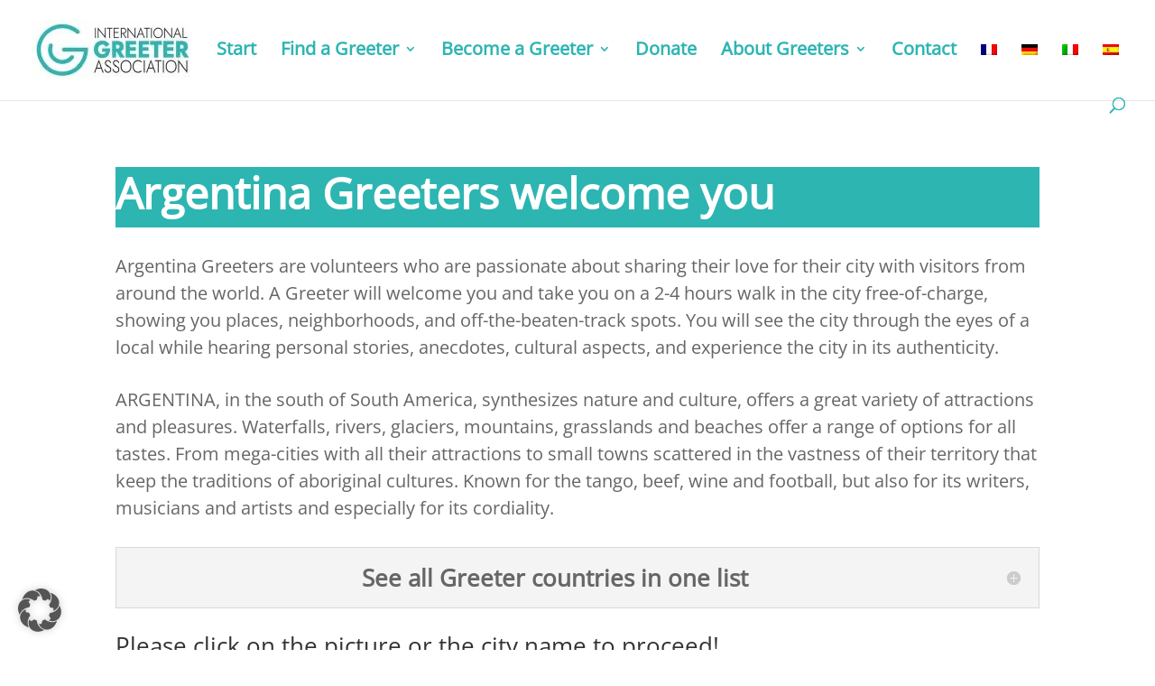

--- FILE ---
content_type: text/css; charset=utf-8
request_url: https://widget.taggbox.com/widget/static/css/3820.d0d7f1aa35410262af19.chunk.css?v=202601230624
body_size: 3487
content:
.tb_filter_container{align-items:center;display:flex;flex-wrap:wrap;justify-content:center;padding:10px}.tb_filter_ico_default{background-position:50%;background-repeat:no-repeat;background-size:contain;height:22px;width:22px}.tb_color_youtube{color:red}.tb_filter_circular_wrapper{align-items:center;display:flex;flex-wrap:wrap;justify-content:center;position:relative}.tb_filter_circular_list{padding:6px 10px;position:relative}.tb_filter_circular_list:after{background-color:rgba(0,0,0,.4);bottom:auto;content:"";height:1px;left:0;margin:0 auto;overflow:hidden;position:absolute;right:0;top:calc(50% - .5px);width:100%;z-index:1}.tb_filter_circular_list:first-child:after{left:auto;width:calc(100% - 10px)}.tb_filter_circular_list:last-child:after{right:auto;width:calc(100% - 10px)}.tb_filter_circular_button,.tb_filter_circular_button_text{align-items:center;background-color:#fff;border-color:#34495e;border-style:solid;border-width:1px;color:#34495e;cursor:pointer;display:flex;font-size:20px;justify-content:center;line-height:40px;position:relative;text-align:center;text-decoration:none;transition:all .3s ease;-webkit-transition:all .3s ease;z-index:2}.tb_filter_circular_button_text{border-radius:30px;font-family:var(--tb-font);font-family:inherit;font-weight:var(--tb-btn-font-weight);padding:0 30px;width:auto}.tb_filter_circular_button{border-radius:50%;height:42px;padding:0 3px;width:42px}.tb_filter_circular_ico{color:#34495e;font-size:20px;line-height:38px;transition:all .3s ease;-webkit-transition:all .3s ease}.tb_filter_circular_button.tb_filter_active,.tb_filter_circular_button:focus,.tb_filter_circular_button:hover,.tb_filter_circular_button_text.tb_filter_active,.tb_filter_circular_button_text:focus,.tb_filter_circular_button_text:hover{background-color:#34495e;color:#fff}.tb_filter_circular_button.tb_filter_active .tb_filter_round_edge_ico,.tb_filter_circular_button:focus .tb_filter_round_edge_ico,.tb_filter_circular_button:hover .tb_filter_round_edge_ico{color:#fff}.tb_filter_rectangular_wrapper{align-items:center;display:flex;flex-wrap:wrap;justify-content:center;position:relative}.tb_filter_rectangular_list{padding:6px;position:relative}.tb_filter_rectangular_button{align-items:center;background-color:#fff;border-radius:5px;box-shadow:0 2px 4px rgba(0,0,0,.3);color:#34495e;cursor:pointer;display:flex;height:38px;justify-content:center;padding:8px 10px;position:relative;text-align:center;text-decoration:none;transition:all .3s ease;width:auto;z-index:2}.tb_filter_rectangular_icon{font-size:18px;line-height:22px;padding-right:8px;position:relative}.tb_colr_ico:before,.tb_filter_rectangular_ico{transition:all .3s ease}.tb_filter_rectangular_icon:after{background-color:#ff4051;content:"";display:block;height:100%;left:auto;opacity:.5;position:absolute;right:0;top:0;transition:all .3s ease;-webkit-transition:all .3s ease;width:1px;z-index:1}.tb_filter_rectangular_button_text{font-family:inherit;font-size:16px;font-weight:400;line-height:normal;padding-left:8px}.tb_filter_rectangular_button.tb_filter_active,.tb_filter_rectangular_button:focus,.tb_filter_rectangular_button:hover{background-color:#34495e;color:#fff}.tb_filter_rectangular_button.tb_filter_active .tb_filter_rectangular_icon,.tb_filter_rectangular_button:active .tb_filter_rectangular_icon,.tb_filter_rectangular_button:focus .tb_filter_rectangular_icon,.tb_filter_rectangular_button:hover .tb_filter_rectangular_icon{color:#fff}.tb_filter_rectangular_button.tb-network-rectangular-ico-users{border-color:#ff4051;color:#ff4051}.tb-network-rectangular-ico-users .tb_filter_rectangular_icon:after{background-color:#ff4051}.tb_filter_rectangular_button.tb-network-rectangular-ico-users.tb_filter_active,.tb_filter_rectangular_button.tb-network-rectangular-ico-users:active,.tb_filter_rectangular_button.tb-network-rectangular-ico-users:focus,.tb_filter_rectangular_button.tb-network-rectangular-ico-users:hover{background-color:#ff4051;color:#fff}.tb_filter_rectangular_button.tb-network-rectangular-ico-twitter{border-color:#000;color:#000}.tb-network-rectangular-ico-twitter .tb_filter_rectangular_icon:after{background-color:#000}.tb_filter_rectangular_button.tb-network-rectangular-ico-twitter.tb_filter_active,.tb_filter_rectangular_button.tb-network-rectangular-ico-twitter:active,.tb_filter_rectangular_button.tb-network-rectangular-ico-twitter:focus,.tb_filter_rectangular_button.tb-network-rectangular-ico-twitter:hover{background-color:#000;color:#fff}.tb_filter_rectangular_button.tb-network-rectangular-ico-instagram{border-color:#e2306c;color:#e2306c}.tb-network-rectangular-ico-instagram .tb_filter_rectangular_icon:after{background-color:#e2306c}.tb_filter_rectangular_button.tb-network-rectangular-ico-instagram.tb_filter_active,.tb_filter_rectangular_button.tb-network-rectangular-ico-instagram:active,.tb_filter_rectangular_button.tb-network-rectangular-ico-instagram:focus,.tb_filter_rectangular_button.tb-network-rectangular-ico-instagram:hover{background-color:#e2306c;color:#fff}.tb_filter_rectangular_button .tb-instagram-default:before{transition:all .3s ease;-webkit-transition:all .3s ease}.tb_filter_rectangular_button.tb-network-rectangular-ico-instagram.tb_filter_active .tb-instagram-default:before,.tb_filter_rectangular_button.tb-network-rectangular-ico-instagram:active .tb-instagram-default:before,.tb_filter_rectangular_button.tb-network-rectangular-ico-instagram:focus .tb-instagram-default:before,.tb_filter_rectangular_button.tb-network-rectangular-ico-instagram:hover .tb-instagram-default:before{background:none;color:#fff}.tb_filter_rectangular_button.tb-network-rectangular-ico-facebook{border-color:#1b74e4;color:#1b74e4}.tb-network-rectangular-ico-facebook .tb_filter_rectangular_icon:after{background-color:#1b74e4}.tb_filter_rectangular_button.tb-network-rectangular-ico-facebook.tb_filter_active,.tb_filter_rectangular_button.tb-network-rectangular-ico-facebook:active,.tb_filter_rectangular_button.tb-network-rectangular-ico-facebook:focus,.tb_filter_rectangular_button.tb-network-rectangular-ico-facebook:hover{background-color:#1b74e4;color:#fff}.tb_filter_rectangular_button.tb-network-rectangular-ico-google{border-color:#e94235;color:#e94235}.tb-network-rectangular-ico-google .tb_filter_rectangular_icon:after{background-color:#e94235}.tb_filter_rectangular_button.tb-network-rectangular-ico-google.tb_filter_active,.tb_filter_rectangular_button.tb-network-rectangular-ico-google:active,.tb_filter_rectangular_button.tb-network-rectangular-ico-google:focus,.tb_filter_rectangular_button.tb-network-rectangular-ico-google:hover{background-color:#e94235;color:#fff}.tb_filter_rectangular_button.tb_filter_active .tb_colr_ico:before,.tb_filter_rectangular_button:active .tb_colr_ico:before,.tb_filter_rectangular_button:focus .tb_colr_ico:before,.tb_filter_rectangular_button:hover .tb_colr_ico:before{color:#fff}.tb_filter_rectangular_button.tb-network-rectangular-ico-tiktok{border-color:#000;color:#000}.tb-network-rectangular-ico-tiktok .tb_filter_rectangular_icon:after{background-color:#000}.tb_filter_rectangular_button.tb-network-rectangular-ico-tiktok.tb_filter_active,.tb_filter_rectangular_button.tb-network-rectangular-ico-tiktok:active,.tb_filter_rectangular_button.tb-network-rectangular-ico-tiktok:focus,.tb_filter_rectangular_button.tb-network-rectangular-ico-tiktok:hover{background-color:#000;color:#fff}.tb_filter_rectangular_button.tb-network-rectangular-ico-linkedin{border-color:#0a66c2;color:#0a66c2}.tb-network-rectangular-ico-linkedin .tb_filter_rectangular_icon:after{background-color:#0a66c2}.tb_filter_rectangular_button.tb-network-rectangular-ico-linkedin.tb_filter_active,.tb_filter_rectangular_button.tb-network-rectangular-ico-linkedin:active,.tb_filter_rectangular_button.tb-network-rectangular-ico-linkedin:focus,.tb_filter_rectangular_button.tb-network-rectangular-ico-linkedin:hover{background-color:#0a66c2;color:#fff}.tb_filter_rectangular_button.tb-network-rectangular-ico-rss{border-color:#f78422;color:#f78422}.tb-network-rectangular-ico-rss .tb_filter_rectangular_icon:after{background-color:#f78422}.tb_filter_rectangular_button.tb-network-rectangular-ico-rss.tb_filter_active,.tb_filter_rectangular_button.tb-network-rectangular-ico-rss:active,.tb_filter_rectangular_button.tb-network-rectangular-ico-rss:focus,.tb_filter_rectangular_button.tb-network-rectangular-ico-rss:hover{background-color:#f78422;color:#fff}.tb_filter_rectangular_button.tb-network-rectangular-ico-youtube{border-color:red;color:red}.tb-network-rectangular-ico-youtube .tb_filter_rectangular_icon:after{background-color:red}.tb_filter_rectangular_button.tb-network-rectangular-ico-youtube.tb_filter_active,.tb_filter_rectangular_button.tb-network-rectangular-ico-youtube:active,.tb_filter_rectangular_button.tb-network-rectangular-ico-youtube:focus,.tb_filter_rectangular_button.tb-network-rectangular-ico-youtube:hover{background-color:red;color:#fff}.tb_filter_rectangular_button.tb-network-rectangular-ico-youtube.tb_filter_active .tb-youtube-default .tb_ico_path2:before,.tb_filter_rectangular_button.tb-network-rectangular-ico-youtube:active .tb-youtube-default .tb_ico_path2:before,.tb_filter_rectangular_button.tb-network-rectangular-ico-youtube:focus .tb-youtube-default .tb_ico_path2:before,.tb_filter_rectangular_button.tb-network-rectangular-ico-youtube:hover .tb-youtube-default .tb_ico_path2:before{color:red}.tb_filter_rectangular_button.tb-network-rectangular-ico-vimeo-square{border-color:#1eb8eb;color:#1eb8eb}.tb-network-rectangular-ico-vimeo-square .tb_filter_rectangular_icon:after{background-color:#1eb8eb}.tb_filter_rectangular_button.tb-network-rectangular-ico-vimeo-square.tb_filter_active,.tb_filter_rectangular_button.tb-network-rectangular-ico-vimeo-square:active,.tb_filter_rectangular_button.tb-network-rectangular-ico-vimeo-square:focus,.tb_filter_rectangular_button.tb-network-rectangular-ico-vimeo-square:hover{background-color:#1eb8eb;color:#fff}.tb_filter_rectangular_button.tb-network-rectangular-ico-workplace{border-color:#4767ab;color:#4767ab}.tb-network-rectangular-ico-workplace .tb_filter_rectangular_icon:after{background-color:#4767ab}.tb_filter_rectangular_button.tb-network-rectangular-ico-workplace.tb_filter_active,.tb_filter_rectangular_button.tb-network-rectangular-ico-workplace:active,.tb_filter_rectangular_button.tb-network-rectangular-ico-workplace:focus,.tb_filter_rectangular_button.tb-network-rectangular-ico-workplace:hover{background-color:#4767ab;color:#fff}.tb_filter_rectangular_button.tb-network-rectangular-ico-onsite-upload{border-color:#613983;color:#613983}.tb-network-rectangular-ico-onsite-upload .tb_filter_rectangular_icon:after{background-color:#613983}.tb_filter_rectangular_button.tb-network-rectangular-ico-onsite-upload.tb_filter_active,.tb_filter_rectangular_button.tb-network-rectangular-ico-onsite-upload:active,.tb_filter_rectangular_button.tb-network-rectangular-ico-onsite-upload:focus,.tb_filter_rectangular_button.tb-network-rectangular-ico-onsite-upload:hover{background-color:#613983;color:#fff}.tb_filter_rectangular_button.tb-network-rectangular-ico-tumblr{border-color:#36465d;color:#36465d}.tb-network-rectangular-ico-tumblr .tb_filter_rectangular_icon:after{background-color:#36465d}.tb_filter_rectangular_button.tb-network-rectangular-ico-tumblr.tb_filter_active,.tb_filter_rectangular_button.tb-network-rectangular-ico-tumblr:active,.tb_filter_rectangular_button.tb-network-rectangular-ico-tumblr:focus,.tb_filter_rectangular_button.tb-network-rectangular-ico-tumblr:hover{background-color:#36465d;color:#fff}.tb_filter_rectangular_button.tb-network-rectangular-ico-pinterest{border-color:#e60022;color:#e60022}.tb-network-rectangular-ico-pinterest .tb_filter_rectangular_icon:after{background-color:#e60022}.tb_filter_rectangular_button.tb-network-rectangular-ico-pinterest.tb_filter_active,.tb_filter_rectangular_button.tb-network-rectangular-ico-pinterest:active,.tb_filter_rectangular_button.tb-network-rectangular-ico-pinterest:focus,.tb_filter_rectangular_button.tb-network-rectangular-ico-pinterest:hover{background-color:#e60022;color:#fff}.tb_filter_rectangular_button.tb-network-rectangular-ico-booking{border-color:#0c3b7c;color:#0c3b7c}.tb-network-rectangular-ico-booking .tb_filter_rectangular_icon:after{background-color:#0c3b7c}.tb_filter_rectangular_button.tb-network-rectangular-ico-booking.tb_filter_active,.tb_filter_rectangular_button.tb-network-rectangular-ico-booking:active,.tb_filter_rectangular_button.tb-network-rectangular-ico-booking:focus,.tb_filter_rectangular_button.tb-network-rectangular-ico-booking:hover{background-color:#0c3b7c;color:#fff}.tb_filter_rectangular_button.tb-network-rectangular-ico-flickr{border-color:#006add;color:#006add}.tb-network-rectangular-ico-flickr .tb_filter_rectangular_icon:after{background-color:#006add}.tb_filter_rectangular_button.tb-network-rectangular-ico-flickr.tb_filter_active,.tb_filter_rectangular_button.tb-network-rectangular-ico-flickr:active,.tb_filter_rectangular_button.tb-network-rectangular-ico-flickr:focus,.tb_filter_rectangular_button.tb-network-rectangular-ico-flickr:hover{background-color:#006add;color:#fff}.tb_filter_rectangular_button.tb-network-rectangular-ico-yelp{border-color:#be362e;color:#be362e}.tb-network-rectangular-ico-yelp .tb_filter_rectangular_icon:after{background-color:#be362e}.tb_filter_rectangular_button.tb-network-rectangular-ico-yelp.tb_filter_active,.tb_filter_rectangular_button.tb-network-rectangular-ico-yelp:active,.tb_filter_rectangular_button.tb-network-rectangular-ico-yelp:focus,.tb_filter_rectangular_button.tb-network-rectangular-ico-yelp:hover{background-color:#be362e;color:#fff}.tb_filter_rectangular_button.tb-network-rectangular-ico-yammer{border-color:#0078d4;color:#0078d4}.tb-network-rectangular-ico-yammer .tb_filter_rectangular_icon:after{background-color:#0078d4}.tb_filter_rectangular_button.tb-network-rectangular-ico-yammer.tb_filter_active,.tb_filter_rectangular_button.tb-network-rectangular-ico-yammer:active,.tb_filter_rectangular_button.tb-network-rectangular-ico-yammer:focus,.tb_filter_rectangular_button.tb-network-rectangular-ico-yammer:hover{background-color:#0078d4;color:#fff}.tb_filter_rectangular_button.tb-network-rectangular-ico-slack{border-color:#510d4e;color:#510d4e}.tb-network-rectangular-ico-slack .tb_filter_rectangular_icon:after{background-color:#510d4e}.tb_filter_rectangular_button.tb-network-rectangular-ico-slack.tb_filter_active,.tb_filter_rectangular_button.tb-network-rectangular-ico-slack:active,.tb_filter_rectangular_button.tb-network-rectangular-ico-slack:focus,.tb_filter_rectangular_button.tb-network-rectangular-ico-slack:hover{background-color:#510d4e;color:#fff}.tb_filter_rectangular_button.tb-network-rectangular-ico-airbnb{border-color:#ff385c;color:#ff385c}.tb-network-rectangular-ico-airbnb .tb_filter_rectangular_icon:after{background-color:#ff385c}.tb_filter_rectangular_button.tb-network-rectangular-ico-airbnb.tb_filter_active,.tb_filter_rectangular_button.tb-network-rectangular-ico-airbnb:active,.tb_filter_rectangular_button.tb-network-rectangular-ico-airbnb:focus,.tb_filter_rectangular_button.tb-network-rectangular-ico-airbnb:hover{background-color:#ff385c;color:#fff}.tb_filter_rectangular_button.tb-network-rectangular-ico-soundcloud{border-color:#fc5502;color:#fc5502}.tb-network-rectangular-ico-soundcloud .tb_filter_rectangular_icon:after{background-color:#fc5502}.tb_filter_rectangular_button.tb-network-rectangular-ico-soundcloud.tb_filter_active,.tb_filter_rectangular_button.tb-network-rectangular-ico-soundcloud:active,.tb_filter_rectangular_button.tb-network-rectangular-ico-soundcloud:focus,.tb_filter_rectangular_button.tb-network-rectangular-ico-soundcloud:hover{background-color:#fc5502;color:#fff}.tb_filter_rectangular_button.tb-network-rectangular-ico-giphy{border-color:#000;color:#000}.tb-network-rectangular-ico-giphy .tb_filter_rectangular_icon:after{background-color:#000}.tb_filter_rectangular_button.tb-network-rectangular-ico-giphy.tb_filter_active,.tb_filter_rectangular_button.tb-network-rectangular-ico-giphy:active,.tb_filter_rectangular_button.tb-network-rectangular-ico-giphy:focus,.tb_filter_rectangular_button.tb-network-rectangular-ico-giphy:hover{background-color:#000;color:#fff}.tb_filter_rectangular_button.tb-network-rectangular-ico-vk{border-color:#07f;color:#07f}.tb-network-rectangular-ico-vk .tb_filter_rectangular_icon:after{background-color:#07f}.tb_filter_rectangular_button.tb-network-rectangular-ico-vk.tb_filter_active,.tb_filter_rectangular_button.tb-network-rectangular-ico-vk:active,.tb_filter_rectangular_button.tb-network-rectangular-ico-vk:focus,.tb_filter_rectangular_button.tb-network-rectangular-ico-vk:hover{background-color:#07f;color:#fff}.tb_filter_rectangular_button.tb_filter_active .tb_filter_rectangular_ico,.tb_filter_rectangular_button:active .tb_filter_rectangular_ico,.tb_filter_rectangular_button:focus .tb_filter_rectangular_ico,.tb_filter_rectangular_button:hover .tb_filter_rectangular_ico{color:#fff}.tb_filter_rectangular_button.tb_filter_active .tb_filter_rectangular_icon:after,.tb_filter_rectangular_button:active .tb_filter_rectangular_icon .tb_filter_rectangular_icon:after,.tb_filter_rectangular_button:focus .tb_filter_rectangular_icon:after,.tb_filter_rectangular_button:hover .tb_filter_rectangular_icon:after{background-color:#fff}.tb_filter_rectangular_button.tb-network-rectangular-ico-tripadvisor{border-color:#34e0a1;color:#34e0a1}.tb-network-rectangular-ico-tripadvisor .tb_filter_rectangular_icon:after{background-color:#34e0a1}.tb_filter_rectangular_button.tb-network-rectangular-ico-tripadvisor.tb_filter_active,.tb_filter_rectangular_button.tb-network-rectangular-ico-tripadvisor:active,.tb_filter_rectangular_button.tb-network-rectangular-ico-tripadvisor:focus,.tb_filter_rectangular_button.tb-network-rectangular-ico-tripadvisor:hover{background-color:#34e0a1;color:#fff}.tb_filter_rectangular_button.tb-network-rectangular-ico-etsy{border-color:#f1641e;color:#f1641e}.tb-network-rectangular-ico-etsy .tb_filter_rectangular_icon:after{background-color:#f1641e}.tb_filter_rectangular_button.tb-network-rectangular-ico-etsy.tb_filter_active,.tb_filter_rectangular_button.tb-network-rectangular-ico-etsy:active,.tb_filter_rectangular_button.tb-network-rectangular-ico-etsy:focus,.tb_filter_rectangular_button.tb-network-rectangular-ico-etsy:hover{background-color:#f1641e;color:#fff}.tb_filter_rectangular_button.tb-network-rectangular-ico-capterra{border-color:#044d80;color:#044d80}.tb-network-rectangular-ico-capterra .tb_filter_rectangular_icon:after{background-color:#044d80}.tb_filter_rectangular_button.tb-network-rectangular-ico-capterra.tb_filter_active,.tb_filter_rectangular_button.tb-network-rectangular-ico-capterra:active,.tb_filter_rectangular_button.tb-network-rectangular-ico-capterra:focus,.tb_filter_rectangular_button.tb-network-rectangular-ico-capterra:hover{background-color:#044d80;color:#fff}.tb_filter_rectangular_button.tb-network-rectangular-ico-trustpilot{border-color:#04da8d;color:#04da8d}.tb-network-rectangular-ico-trustpilot .tb_filter_rectangular_icon:after{background-color:#04da8d}.tb_filter_rectangular_button.tb-network-rectangular-ico-trustpilot.tb_filter_active,.tb_filter_rectangular_button.tb-network-rectangular-ico-trustpilot:active,.tb_filter_rectangular_button.tb-network-rectangular-ico-trustpilot:focus,.tb_filter_rectangular_button.tb-network-rectangular-ico-trustpilot:hover{background-color:#04da8d;color:#fff}.tb_filter_rectangular_button.tb-network-rectangular-ico-amazon{border-color:#131921;color:#131921}.tb-network-rectangular-ico-amazon .tb_filter_rectangular_icon:after{background-color:#131921}.tb_filter_rectangular_button.tb-network-rectangular-ico-amazon.tb_filter_active,.tb_filter_rectangular_button.tb-network-rectangular-ico-amazon:active,.tb_filter_rectangular_button.tb-network-rectangular-ico-amazon:focus,.tb_filter_rectangular_button.tb-network-rectangular-ico-amazon:hover{background-color:#131921;color:#fff}.tb_filter_rectangular_button.tb-network-rectangular-ico-tagembed{border-color:#4179ff;color:#4179ff}.tb-network-rectangular-ico-tagembed .tb_filter_rectangular_icon:after{background-color:#4179ff}.tb_filter_rectangular_button.tb-network-rectangular-ico-tagembed.tb_filter_active,.tb_filter_rectangular_button.tb-network-rectangular-ico-tagembed:active,.tb_filter_rectangular_button.tb-network-rectangular-ico-tagembed:focus,.tb_filter_rectangular_button.tb-network-rectangular-ico-tagembed:hover{background-color:#4179ff;color:#fff}.tb_filter_rectangular_button.tb-network-rectangular-ico-aliexpress{border-color:#e52f20;color:#e52f20}.tb-network-rectangular-ico-aliexpress .tb_filter_rectangular_icon:after{background-color:#e52f20}.tb_filter_rectangular_button.tb-network-rectangular-ico-aliexpress.tb_filter_active,.tb_filter_rectangular_button.tb-network-rectangular-ico-aliexpress:active,.tb_filter_rectangular_button.tb-network-rectangular-ico-aliexpress:focus,.tb_filter_rectangular_button.tb-network-rectangular-ico-aliexpress:hover{background-color:#e52f20;color:#fff}.tb_filter_round_edged_wrapper{align-items:center;display:flex;flex-wrap:wrap;justify-content:center;position:relative}.tb_filter_round_edged_list{padding:6px;position:relative}.tb_filter_round_edged_button,.tb_filter_round_edged_button_text{align-items:center;background-color:#fff;border-radius:5px;border-style:solid;border-width:1px;cursor:pointer;display:flex;justify-content:center;line-height:38px;padding:0 30px;position:relative;text-align:center;text-decoration:none;transition:all .3s ease;-webkit-transition:all .3s ease;width:auto;z-index:2}.tb_filter_round_edge_ico{color:#34495e;font-size:20px;line-height:38px;transition:all .3s ease;-webkit-transition:all .3s ease}.tb_filter_round_edged_button,.tb_filter_round_edged_button_text{border-color:#34495e;color:#34495e;transition:#34495e}.tb_filter_round_edged_button_text{font-family:var(--tb-font);min-width:42px;padding:0 8px;width:auto}.tb_filter_round_edged_button{height:38px;padding:0 3px;width:42px}.tb_filter_round_edged_button.tb_filter_active,.tb_filter_round_edged_button:focus,.tb_filter_round_edged_button:hover,.tb_filter_round_edged_button_text.tb_filter_active,.tb_filter_round_edged_button_text:focus,.tb_filter_round_edged_button_text:hover{background-color:#34495e}.tb_filter_round_edged_button.tb_filter_active .tb_filter_round_edge_ico,.tb_filter_round_edged_button:focus .tb_filter_round_edge_ico,.tb_filter_round_edged_button:hover .tb_filter_round_edge_ico,.tb_filter_round_edged_button_text.tb_filter_active,.tb_filter_round_edged_button_text:focus,.tb_filter_round_edged_button_text:hover{color:#fff}.tb_filter_round_edged_button.tb_filter_active .tb_filter_round_edge_ico svg path,.tb_filter_round_edged_button:focus .tb_filter_round_edge_ico svg path,.tb_filter_round_edged_button:hover .tb_filter_round_edge_ico svg path,.tb_filter_round_edged_button_text.tb_filter_active svg path,.tb_filter_round_edged_button_text:focus svg path,.tb_filter_round_edged_button_text:hover svg path{fill:#fff}.tb_filter_square_wrapper{align-items:center;display:flex;flex-wrap:wrap;justify-content:center;position:relative}.tb_filter_square_list{padding:6px;position:relative}.tb_filter_square_button{align-items:center;background-color:#fff;border-radius:2px;border-style:solid;border-width:1px;cursor:pointer;display:flex;height:38px;justify-content:center;padding:0 3px;position:relative;text-align:center;text-decoration:none;width:auto;width:42px;z-index:2}.tb_filter_square_button,.tb_filter_square_ico{font-size:20px;line-height:38px;transition:all .3s ease;-webkit-transition:all .3s ease}.tb_filter_square_ico{color:#000}.tb_filter_square_button.tb_filter_active,.tb_filter_square_button:focus,.tb_filter_square_button:hover{background-color:#000;color:#fff}.tb_filter_square_button.tb_filter_active .tb_colr_ico:before,.tb_filter_square_button.tb_filter_active .tb_filter_square_ico,.tb_filter_square_button.tb_filter_active .tb_filter_square_ico:before,.tb_filter_square_button:focus .tb_colr_ico:before,.tb_filter_square_button:focus .tb_filter_square_ico,.tb_filter_square_button:focus .tb_filter_square_ico:before,.tb_filter_square_button:hover .tb_colr_ico:before,.tb_filter_square_button:hover .tb_filter_square_ico,.tb_filter_square_button:hover .tb_filter_square_ico:before{color:#fff}.tb_filter_square_button.tb_filter_active .tb_ico_path2:before,.tb_filter_square_button:focus .tb_ico_path2:before,.tb_filter_square_button:hover .tb_ico_path2:before{color:red}.tb_filter_square_button.tb-network-ico-users{border-color:#000;color:#000}.tb_filter_square_button.tb-network-ico-users.tb_filter_active,.tb_filter_square_button.tb-network-ico-users:active,.tb_filter_square_button.tb-network-ico-users:focus,.tb_filter_square_button.tb-network-ico-users:hover{color:#000}.tb_filter_square_button.tb-network-ico-twitter{border-color:#000;color:#000}.tb_filter_square_button.tb-network-ico-twitter.tb_filter_active,.tb_filter_square_button.tb-network-ico-twitter:active,.tb_filter_square_button.tb-network-ico-twitter:focus,.tb_filter_square_button.tb-network-ico-twitter:hover{background-color:#000}.tb_filter_square_button.tb-network-ico-instagram{border-color:#e2306c;color:#e2306c}.tb_filter_square_button.tb-network-ico-instagram.tb_filter_active,.tb_filter_square_button.tb-network-ico-instagram:active,.tb_filter_square_button.tb-network-ico-instagram:focus,.tb_filter_square_button.tb-network-ico-instagram:hover{background-color:#e2306c}.tb_filter_square_button.tb-network-ico-facebook{border-color:#1b74e4;color:#1b74e4}.tb_filter_square_button.tb-network-ico-facebook.tb_filter_active,.tb_filter_square_button.tb-network-ico-facebook:active,.tb_filter_square_button.tb-network-ico-facebook:focus,.tb_filter_square_button.tb-network-ico-facebook:hover{background-color:#1b74e4}.tb_filter_square_button.tb-network-ico-google{border-color:#4081ed;color:#4081ed}.tb_filter_square_button.tb-network-ico-google.tb_filter_active,.tb_filter_square_button.tb-network-ico-google:active,.tb_filter_square_button.tb-network-ico-google:focus,.tb_filter_square_button.tb-network-ico-google:hover{background-color:#4081ed}.tb_filter_square_button.tb-network-ico-google.tb_filter_active .tb_colr_ico:before,.tb_filter_square_button.tb-network-ico-google:active .tb_colr_ico:before,.tb_filter_square_button.tb-network-ico-google:focus .tb_colr_ico:before,.tb_filter_square_button.tb-network-ico-google:hover .tb_colr_ico:before{color:#fff}.tb_filter_square_button.tb-network-ico-tiktok{border-color:#000;color:#000}.tb_filter_square_button.tb-network-ico-tiktok.tb_filter_active,.tb_filter_square_button.tb-network-ico-tiktok:active,.tb_filter_square_button.tb-network-ico-tiktok:focus,.tb_filter_square_button.tb-network-ico-tiktok:hover{background-color:#000}.tb_filter_square_button.tb-network-ico-linkedin{border-color:#0a66c2;color:#0a66c2}.tb_filter_square_button.tb-network-ico-linkedin.tb_filter_active,.tb_filter_square_button.tb-network-ico-linkedin:active,.tb_filter_square_button.tb-network-ico-linkedin:focus,.tb_filter_square_button.tb-network-ico-linkedin:hover{background-color:#0a66c2}.tb_filter_square_button.tb-network-ico-rss{border-color:#f78422;color:#f78422}.tb_filter_square_button.tb-network-ico-rss.tb_filter_active,.tb_filter_square_button.tb-network-ico-rss:active,.tb_filter_square_button.tb-network-ico-rss:focus,.tb_filter_square_button.tb-network-ico-rss:hover{background-color:#f78422}.tb_filter_square_button.tb-network-ico-youtube{border-color:red;color:red}.tb_filter_square_button.tb-network-ico-youtube.tb_filter_active,.tb_filter_square_button.tb-network-ico-youtube:active,.tb_filter_square_button.tb-network-ico-youtube:focus,.tb_filter_square_button.tb-network-ico-youtube:hover{background-color:red}.tb_filter_square_button.tb-network-ico-youtube:active .tb_ico_path1:before,.tb_filter_square_button.tb-network-ico-youtube:focus .tb_ico_path1:before,.tb_filter_square_button.tb-network-ico-youtube:hover .tb_ico_path1:before{color:#fff}.tb_filter_square_button.tb-network-ico-youtube:active .tb_ico_path2:before,.tb_filter_square_button.tb-network-ico-youtube:focus .tb_ico_path2:before,.tb_filter_square_button.tb-network-ico-youtube:hover .tb_ico_path2:before{color:red}.tb_filter_square_button.tb-network-ico-vimeo-square{border-color:#1eb8eb;color:#1eb8eb}.tb_filter_square_button.tb-network-ico-vimeo-square.tb_filter_active,.tb_filter_square_button.tb-network-ico-vimeo-square:active,.tb_filter_square_button.tb-network-ico-vimeo-square:focus,.tb_filter_square_button.tb-network-ico-vimeo-square:hover{background-color:#1eb8eb}.tb_filter_square_button.tb-network-ico-onsite-upload{border-color:#613983;color:#613983}.tb_filter_square_button.tb-network-ico-onsite-upload.tb_filter_active,.tb_filter_square_button.tb-network-ico-onsite-upload:active,.tb_filter_square_button.tb-network-ico-onsite-upload:focus,.tb_filter_square_button.tb-network-ico-onsite-upload:hover{background-color:#613983}.tb_filter_square_button.tb-network-ico-workplace{border-color:#4767ab;color:#4767ab}.tb_filter_square_button.tb-network-ico-workplace.tb_filter_active,.tb_filter_square_button.tb-network-ico-workplace:active,.tb_filter_square_button.tb-network-ico-workplace:focus,.tb_filter_square_button.tb-network-ico-workplace:hover{background-color:#4767ab}.tb_filter_square_button.tb-network-ico-tumblr{border-color:#36465d;color:#36465d}.tb_filter_square_button.tb-network-ico-tumblr.tb_filter_active,.tb_filter_square_button.tb-network-ico-tumblr:active,.tb_filter_square_button.tb-network-ico-tumblr:focus,.tb_filter_square_button.tb-network-ico-tumblr:hover{background-color:#36465d}.tb_filter_square_button.tb-network-ico-pinterest{border-color:#e60022;color:#e60022}.tb_filter_square_button.tb-network-ico-pinterest.tb_filter_active,.tb_filter_square_button.tb-network-ico-pinterest:active,.tb_filter_square_button.tb-network-ico-pinterest:focus,.tb_filter_square_button.tb-network-ico-pinterest:hover{background-color:#e60022}.tb_filter_square_button.tb-network-ico-flickr{border-color:#006add;color:#006add}.tb_filter_square_button.tb-network-ico-flickr.tb_filter_active,.tb_filter_square_button.tb-network-ico-flickr:active,.tb_filter_square_button.tb-network-ico-flickr:focus,.tb_filter_square_button.tb-network-ico-flickr:hover{background-color:#006add}.tb_filter_square_button.tb-network-ico-yelp{border-color:#be362e;color:#be362e}.tb_filter_square_button.tb-network-ico-yelp.tb_filter_active,.tb_filter_square_button.tb-network-ico-yelp:active,.tb_filter_square_button.tb-network-ico-yelp:focus,.tb_filter_square_button.tb-network-ico-yelp:hover{background-color:#be362e}.tb_filter_square_button.tb-network-ico-yammer{border-color:#0078d4;color:#0078d4}.tb_filter_square_button.tb-network-ico-yammer.tb_filter_active,.tb_filter_square_button.tb-network-ico-yammer:active,.tb_filter_square_button.tb-network-ico-yammer:focus,.tb_filter_square_button.tb-network-ico-yammer:hover{background-color:#0078d4}.tb_filter_square_button.tb-network-ico-slack{border-color:#510d4e;color:#510d4e}.tb_filter_square_button.tb-network-ico-slack.tb_filter_active,.tb_filter_square_button.tb-network-ico-slack:active,.tb_filter_square_button.tb-network-ico-slack:focus,.tb_filter_square_button.tb-network-ico-slack:hover{background-color:#510d4e}.tb_filter_square_button.tb-network-ico-airbnb{border-color:#ff385c;color:#ff385c}.tb_filter_square_button.tb-network-ico-airbnb.tb_filter_active,.tb_filter_square_button.tb-network-ico-airbnb:active,.tb_filter_square_button.tb-network-ico-airbnb:focus,.tb_filter_square_button.tb-network-ico-airbnb:hover{background-color:#ff385c}.tb_filter_square_button.tb-network-ico-soundcloud{border-color:#fc5502;color:#fc5502}.tb_filter_square_button.tb-network-ico-soundcloud.tb_filter_active,.tb_filter_square_button.tb-network-ico-soundcloud:active,.tb_filter_square_button.tb-network-ico-soundcloud:focus,.tb_filter_square_button.tb-network-ico-soundcloud:hover{background-color:#fc5502}.tb_filter_square_button.tb-network-ico-giphy{border-color:#000;color:#000}.tb_filter_square_button.tb-network-ico-giphy.tb_filter_active,.tb_filter_square_button.tb-network-ico-giphy:active,.tb_filter_square_button.tb-network-ico-giphy:focus,.tb_filter_square_button.tb-network-ico-giphy:hover{background-color:#000}.tb_filter_square_button.tb-network-ico-vk{border-color:#07f;color:#07f}.tb_filter_square_button.tb-network-ico-vk.tb_filter_active,.tb_filter_square_button.tb-network-ico-vk:active,.tb_filter_square_button.tb-network-ico-vk:focus,.tb_filter_square_button.tb-network-ico-vk:hover{background-color:#07f}.tb_filter_square_button.tb-network-ico-tripadvisor{border-color:#34e0a1;color:#34e0a1}.tb_filter_square_button.tb-network-ico-tripadvisor.tb_filter_active,.tb_filter_square_button.tb-network-ico-tripadvisor:active,.tb_filter_square_button.tb-network-ico-tripadvisor:focus,.tb_filter_square_button.tb-network-ico-tripadvisor:hover{background-color:#34e0a1}.tb_filter_square_button.tb-network-ico-etsy{border-color:#f1641e;color:#f1641e}.tb_filter_square_button.tb-network-ico-etsy.tb_filter_active,.tb_filter_square_button.tb-network-ico-etsy:active,.tb_filter_square_button.tb-network-ico-etsy:focus,.tb_filter_square_button.tb-network-ico-etsy:hover{background-color:#f1641e}.tb_filter_square_button.tb-network-ico-capterra{border-color:#044d80;color:#044d80}.tb_filter_square_button.tb-network-ico-capterra.tb_filter_active,.tb_filter_square_button.tb-network-ico-capterra:active,.tb_filter_square_button.tb-network-ico-capterra:focus,.tb_filter_square_button.tb-network-ico-capterra:hover{background-color:#044d80}.tb_filter_square_button.tb-network-ico-trustpilot{border-color:#04da8d;color:#04da8d}.tb_filter_square_button.tb-network-ico-trustpilot.tb_filter_active,.tb_filter_square_button.tb-network-ico-trustpilot:active,.tb_filter_square_button.tb-network-ico-trustpilot:focus,.tb_filter_square_button.tb-network-ico-trustpilot:hover{background-color:#04da8d}.tb_filter_square_button.tb-network-ico-amazon{border-color:#131921;color:#131921}.tb_filter_square_button.tb-network-ico-amazon.tb_filter_active,.tb_filter_square_button.tb-network-ico-amazon:active,.tb_filter_square_button.tb-network-ico-amazon:focus,.tb_filter_square_button.tb-network-ico-amazon:hover{background-color:#131921}.tb_filter_square_button.tb-network-ico-tagembed{border-color:#4179ff;color:#4179ff}.tb_filter_square_button.tb-network-ico-tagembed.tb_filter_active,.tb_filter_square_button.tb-network-ico-tagembed:active,.tb_filter_square_button.tb-network-ico-tagembed:focus,.tb_filter_square_button.tb-network-ico-tagembed:hover{background-color:#4179ff}.tb_filter_square_button.tb-network-ico-aliexpress{border-color:#e52f20;color:#e52f20}.tb_filter_square_button.tb-network-ico-aliexpress.tb_filter_active,.tb_filter_square_button.tb-network-ico-aliexpress:active,.tb_filter_square_button.tb-network-ico-aliexpress:focus,.tb_filter_square_button.tb-network-ico-aliexpress:hover{background-color:#e52f20}.tb_filter_square_ico{color:inherit}.tb_filter_square_button.tb_filter_active .tb_filter_square_ico,.tb_filter_square_button:active .tb_filter_square_ico,.tb_filter_square_button:focus .tb_filter_square_ico,.tb_filter_square_button:hover .tb_filter_square_ico{color:#fff}.tb_filter_square_button.tb-network-ico-booking{border-color:#0c3b7c;color:#0c3b7c}.tb_filter_square_button.tb-network-ico-booking.tb_filter_active,.tb_filter_square_button.tb-network-ico-booking:active,.tb_filter_square_button.tb-network-ico-booking:focus,.tb_filter_square_button.tb-network-ico-booking:hover{background-color:#0c3b7c}.tb_filter_square_button.tb_filter_active .tb-booking-default .tb_ico_path2:before,.tb_filter_square_button:focus .tb-booking-default .tb_ico_path2:before,.tb_filter_square_button:hover .tb-booking-default .tb_ico_path2:before{color:#fff}.tb_tag_filter_container{align-items:center;display:flex;flex-wrap:wrap;justify-content:center}.tb_tag_filter_list{padding:6px}.tb_tag_btn,.tb_tag_filter_list{align-items:center;display:flex;justify-content:center;position:relative}.tb_tag_btn{background-color:#fff;border:1px solid #34495e;border-radius:5px;color:#34495e;cursor:pointer;font-family:inherit;font-size:13px;font-weight:600;height:38px;line-height:38px;min-width:60px;padding:0 12px;text-align:center;text-decoration:none;transition:all .3s ease;-webkit-transition:all .3s ease;width:auto;z-index:2}.tb_tag_btn.tb_active,.tb_tag_btn:focus,.tb_tag_btn:hover{background-color:#34495e;color:#fff}.tb_tag_btn_dropdown{align-items:center;background-color:#fff;border-radius:4px;box-shadow:0 8px 18px rgba(0,0,0,.16);display:flex;flex-wrap:wrap;height:auto;justify-content:end;left:auto;opacity:0;padding:12px;position:absolute;right:6px;top:120%;transition:all .2s ease;-webkit-transition:all .2s ease;visibility:hidden;width:300px;z-index:99}.tb_tag_btn_dropdown .tb_tag_filter_list{padding:4px}.tb_tag_btn_dropdown .tb_tag_btn{font-size:12px;height:32px;padding:0 10px}.tb_tag_filter_list:hover .tb_tag_btn_dropdown{opacity:1;top:100%;visibility:visible}.tb_tag_btn_arrow{font-size:10px;margin-left:5px}@media screen and (max-width:480px){.tb_tag_btn_dropdown{width:250px}}

--- FILE ---
content_type: text/css; charset=utf-8
request_url: https://widget.taggbox.com/widget/static/css/2685.41eed22d3240dd08829a.chunk.css?v=202601230624
body_size: -279
content:
.tb_share_wrapper{align-items:center;display:flex;left:10px;opacity:0;padding-right:3px;position:absolute;top:10px;transition:all .3s ease-in-out;visibility:hidden;z-index:7}.tb_share_button_,button.tb_share_button_{left:0;padding-right:3px;position:relative;top:0;transition:all .3s ease;z-index:2}.tb_share_button_,.tb_share_ico__,button.tb_share_button_{align-items:center;background:#fff;border-radius:50%;box-shadow:0 1px 3px hsla(0,1%,66%,.5);color:#2b2b2b;cursor:pointer;display:flex;font-size:14px;height:28px;justify-content:center;line-height:28px;text-align:center;text-decoration:none;width:28px}.tb_share_ico__{transition:all .3s ease-in-out}.tb_share_icon_list{align-items:center;display:flex;left:0;opacity:0;padding:0 3px;position:absolute;top:0;transition:all .4s ease-in-out;z-index:-1}.tb_share_wrapper:hover .tb_share_icon_list{opacity:1;transform:rotate(1turn)}.tb_share_icon_list:hover .tb_share_ico__{transform:scale(1.1)}.tb_share_wrapper:hover .tb_share_icon_list:first-child{left:30px}.tb_share_wrapper:hover .tb_share_icon_list:nth-child(2){left:64px}.tb_share_wrapper:hover .tb_share_icon_list:nth-child(3){left:98px}.tb_share_wrapper:hover .tb_share_icon_list:nth-child(4){left:132px}.tb_share_wrapper:hover .tb_share_icon_list:nth-child(5){left:166px}

--- FILE ---
content_type: application/javascript
request_url: https://widget.taggbox.com/widget/static/js/8483.6372d644d358eba2f594.chunk.js?v=202601230624
body_size: -207
content:
"use strict";(self.webpackChunkembed_widget=self.webpackChunkembed_widget||[]).push([[8483],{88483(e,t,s){s.r(t),s.d(t,{default:()=>l});s(9950);var i=s(66345),a=s(3720),o=s(78262),d=s(15537),r=s(44414);const l=e=>{var{Post:t,ThemeStyle:s,CardStyle:l,index:n,inView:c,ProductSetting:u}=e,_=[3,5].includes(t.type)&&1===s.autoPlay||!1,b=l.style.ratio,p=!(!i.aD&&t.hotspot);return(0,r.jsxs)("div",{className:"tb_cp_media_wrap",children:[(0,r.jsx)(d.default,{Post:t,IconClass:"tb_cp_media_icon",show:p,hideVideo:_}),_?(0,r.jsx)(a.default,{VideoClass:"tb_cp_video",Post:t,size:b,isCover:!0,controls:!1,autoPlay:!0,muted:!0,observer:!0,index:n,inView:c}):(0,r.jsx)(o.A,{ImageClass:"tb_cp_image",Post:t,size:b,hotspot:!0,blurBG:!i.aD,observer:!0,ProductSetting:u,index:n,inView:c})]})}}}]);

--- FILE ---
content_type: application/javascript
request_url: https://widget.taggbox.com/widget/static/js/620.dde52031b2f0574357de.chunk.js?v=202601230624
body_size: 3
content:
"use strict";(self.webpackChunkembed_widget=self.webpackChunkembed_widget||[]).push([[620],{20620(t,i,e){e.r(i),e.d(i,{default:()=>b});var d=e(89379),c=e(9950),s=e(44414),a=t=>Array.from({length:t},(t,i)=>(0,s.jsx)("div",{className:"".concat("tb_colr_ico tb_ico_path").concat(i+1),children:(0,s.jsx)("div",{})},i)),_={1:(0,s.jsx)("div",{className:"tb-twitter tb__icon tb_ico_default"}),2:(0,s.jsx)("div",{className:"tb-instagram-default tb__icon tb_ico_default",children:(0,s.jsx)("div",{})}),3:(0,s.jsx)("div",{className:"tb-facebook tb__icon tb_ico_default",children:(0,s.jsx)("div",{})}),4:(0,s.jsx)("div",{className:"tb-google-default tb__icon tb_ico_default",children:a(4)}),5:(0,s.jsx)("div",{className:"tb-pinterest tb__icon tb_ico_default",children:(0,s.jsx)("div",{})}),6:(0,s.jsx)("div",{className:"tb-flickr-default tb__icon tb_ico_default",children:a(2)}),7:(0,s.jsx)("div",{className:"tb-youtube-default tb__icon tb_ico_default",children:a(2)}),8:(0,s.jsx)("div",{className:"tb-vimeo tb__icon tb_ico_default",children:(0,s.jsx)("div",{})}),10:(0,s.jsx)("div",{className:"tb-linkedin tb__icon tb_ico_default",children:(0,s.jsx)("div",{})}),11:(0,s.jsx)("div",{className:"tb-tumblr tb__icon tb_ico_default",children:(0,s.jsx)("div",{})}),12:(0,s.jsx)("div",{className:"tb-rss tb__icon tb_ico_default",children:(0,s.jsx)("div",{})}),15:(0,s.jsx)("div",{className:"tb-workplace tb__icon tb_ico_default",children:(0,s.jsx)("div",{})}),18:(0,s.jsx)("div",{className:"tb-instagram-default tb__icon tb_ico_default",children:(0,s.jsx)("div",{})}),19:(0,s.jsx)("div",{className:"tb-yelp tb__icon tb_ico_default",children:(0,s.jsx)("div",{})}),20:(0,s.jsx)("div",{className:"tb-slack-default tb__icon tb_ico_default",children:a(8)}),21:(0,s.jsx)("div",{className:"tb-yammer tb__icon tb_ico_default",children:(0,s.jsx)("div",{})}),23:(0,s.jsx)("div",{className:"tb-airbnb tb__icon tb_ico_default",children:(0,s.jsx)("div",{})}),25:(0,s.jsx)("div",{className:"tb-soundcloud tb__icon tb_ico_default",children:(0,s.jsx)("div",{})}),26:(0,s.jsx)("div",{className:"tb-giphy-default tb__icon tb_ico_default",children:a(7)}),28:(0,s.jsx)("div",{className:"tb-tiktok-default tb__icon tb_ico_default",children:a(7)}),29:(0,s.jsx)("div",{className:"tb-onsite-upload tb__icon tb_ico_default",children:(0,s.jsx)("div",{})}),30:(0,s.jsx)("div",{className:"tb-vk tb__icon tb_ico_default",children:(0,s.jsx)("div",{})}),31:(0,s.jsx)("div",{className:"tb-tiktok-default tb__icon tb_ico_default",children:a(7)}),32:(0,s.jsx)("div",{className:"tb-vk tb__icon tb_ico_default",children:(0,s.jsx)("div",{})}),33:(0,s.jsx)("div",{className:"tb-trustpilot-default tb__icon tb_ico_default",children:a(2)}),34:(0,s.jsx)("div",{className:"tb-amazon-default tb__icon tb_ico_default",children:a(2)}),35:(0,s.jsx)("div",{className:"tb-tripadvisor tb__icon tb_ico_default",children:(0,s.jsx)("div",{})}),36:(0,s.jsx)("div",{className:"tb-tagembed-default tb__icon tb_ico_default",children:a(3)}),37:(0,s.jsx)("div",{className:"tb-aliexpress-default tb__icon tb_ico_default",children:a(4)}),38:(0,s.jsx)("div",{className:"tb-booking-default  tb__icon tb_ico_default",children:a(3)}),47:(0,s.jsx)("div",{className:"tb-reddit tb__icon tb_ico_default",children:a(3)})},l=(0,c.memo)(t=>{var{networkId:i,networkClass:e}=t,d=_[i]||"";return d||""});class b extends c.PureComponent{render(){return(0,s.jsx)(l,(0,d.A)({},this.props))}}}}]);

--- FILE ---
content_type: application/javascript
request_url: https://widget.taggbox.com/widget/static/js/7886.dda93db97a4cf5e7b1e3.chunk.js?v=202601230624
body_size: 3844
content:
"use strict";(self.webpackChunkembed_widget=self.webpackChunkembed_widget||[]).push([[342,531,629,7886],{17886(e,t,o){o.r(t),o.d(t,{default:()=>x});var i=o(9950),l=o(74378),n=o.n(l),s=o(66345),a=o(17857),c=o(60531),d=o(60342),r=o(58365),p=o(44414),u=(0,i.lazy)(()=>o.e(2685).then(o.bind(o,72685))),v=i.lazy(()=>o.e(8483).then(o.bind(o,88483)));const h=e=>{var{postSize:t,clickToShowPopUp:o,index:l,onClickToCTA:n,ThemeStyle:h,CardStyle:_,Post:m,ThemeInfo:b,ProductSetting:C}=e,x=1!==m.type;return(0,p.jsx)(r.A,{children:e=>{var{ref:r,inView:S}=e;return x?(0,p.jsx)("div",{id:"tb_cp_id-".concat(m.id),ref:r,className:"tb_cp_post_wrapper",style:{width:"".concat(t,"%"),padding:_.style.margin/2,opacity:S?1:0,transition:S?"opacity .5s ease-in-out":""},"tb-network":m.networkId,"tb-product":m.isShopIcon?1:m.isHotspot?2:0,"post-id":m.referenceId?m.referenceId:m.id,"feed-id":m.feedId,tabIndex:0,"area-label":m.content.text,role:"article",children:(0,p.jsxs)("div",{className:"tb_cp_post_in",onClick:o(l,m),role:"button","aria-label":"Popup",tabIndex:0,children:[_.shareStatus?(0,p.jsx)(i.Suspense,{fallback:(0,p.jsx)(p.Fragment,{}),children:(0,p.jsx)(u,{Post:m,ThemeInfo:b,shareClass:"tb_cp_share_container"})}):"",x?(0,p.jsx)(i.Suspense,{fallback:(0,p.jsx)(p.Fragment,{}),children:(0,p.jsx)(v,{Post:m,CardStyle:_,ThemeStyle:h,index:l,inView:S,ProductSetting:C})}):"",!_.globalCTA.status&&!Object.keys(m.cta).length||s.aD||b.isShoppable?"":(0,p.jsx)(i.Suspense,{fallback:(0,p.jsx)(p.Fragment,{}),children:(0,p.jsx)("div",{className:"tb_cp_post_cta",onClick:e=>{e.stopPropagation()},children:(0,p.jsx)(c.default,{ctaClass:"tb_cp_post_cta_btn",Post:m,cta:null!==m&&void 0!==m&&m.cta&&Object.keys(m.cta).length?m.cta:_.globalCTA,onClickToCTA:n})})}),(0,p.jsx)("div",{className:"tb_cp_contant_wrapper",children:(0,p.jsx)(a.default,{className:"tb_cp",Post:m,CardStyle:_,ThemeStyle:h,inView:S})}),_.actionStatus?(0,p.jsx)(d.default,{Post:m,CardStyle:_,actionClass:"tb_cp_social_action__"}):""]})}):null}})};var _=o(52867),m=o(30629),b=e=>{var{ProductSetting:t,Posts:o,completeDataObject:i,clickToShowPopUp:l,postSize:n,onClickToCTA:s,onClickPopUpSlider:a,CardStyle:c,ThemeStyle:d,ThemeInfo:r}=e;return o&&o.length>0&&o.map((e,o)=>{var u=i[e];return(0,p.jsx)(h,{ProductSetting:t,postSize:n,clickToShowPopUp:l,onClickToCTA:s,onClickPopUpSlider:a,Post:u,index:o,CardStyle:c,ThemeStyle:d,ThemeInfo:r},o)})};class C extends i.PureComponent{render(){var{postData:e,completeDataObject:t,CardStyle:o,ThemeStyle:i,ThemeInfo:l,clickToShowPopUp:a,onClickToCTA:c,onClickPopUpSlider:d,containerSize:r,ProductSetting:u,SnapUp:v}=this.props,{QrCode:h,Form:C}=v,x=(o.minimumWidth||200)+20,S=(0,_.Ci)(r.width,i.column,x),w=(0,_.Cv)(r.width,S);return s.MH?(0,p.jsxs)(n(),{className:"tb_cp_post_container",tabIndex:"0","aria-label":"There are ".concat((null===e||void 0===e?void 0:e.length)||0," posts in the feed"),role:"feed",elementType:"div",options:{transitionDuration:0,percentPosition:!0,itemSelector:".tb_cp_post_wrapper",horizontalOrder:!0,resize:!0},disableImagesLoaded:!1,updateOnEachImageLoad:!1,imagesLoadedOptions:{},enableResizableChildren:!0,children:[l.IsUser&&(h.status||C.status)?(0,p.jsx)(m.default,{isLoad:1,CardStyle:o,ThemeInfo:l,SnapUp:v,postSize:w,isClass:"tb_cp_post_wrapper"}):null,(0,p.jsx)(b,{ProductSetting:u,clickToShowPopUp:a,Posts:e,completeDataObject:t,postSize:w,onClickToCTA:c,onClickPopUpSlider:d,CardStyle:o,ThemeStyle:i,ThemeInfo:l})]}):(0,p.jsx)("div",{className:"tb_cp_post_container",children:(0,p.jsx)(b,{ProductSetting:u,clickToShowPopUp:a,Posts:e,completeDataObject:t,postSize:w,onClickToCTA:c,onClickPopUpSlider:d,CardStyle:o,ThemeStyle:i,ThemeInfo:l})})}}const x=C},30629(e,t,o){o.r(t),o.d(t,{default:()=>p});var i=o(9950),l=o(48400),n=o(10300),s=o(52867),a=o(93152),c=o(66345),d=o(44414);class r extends i.PureComponent{constructor(){super(...arguments),this.handleResize=()=>this.getActiveWrapperSize(2),this.getActiveWrapperSize=e=>{var t=0,o=0,{SnapUp:i,ThemeInfo:l,sliderClass:n}=this.props,{QrCode:a,Form:d}=i;if(l.IsUser&&!(0,s.Fr)()&&(a.status||d.status))var r=setInterval(()=>{var i=document.querySelector(".".concat(n));if(i){var s=i.getBoundingClientRect(),a=parseInt(s.width),d=parseInt(s.height);if(a==t&&d==o&&a>0)clearInterval(r),this.props.updateContainerSize(a,d,1);else{t=a,o=d,this.props.updateContainerSize(a,d);var p=[80,47,16,81,60],u=[80,47,16].includes(l.id)?1e3:3e3;setTimeout(()=>{2!=e&&(c.sb||p.includes(l.id))&&this.props.updateContainerSize(a,d,2),clearInterval(r)},u)}}else console.log("No active wrapper found"),clearInterval(r)},10)}}componentDidMount(){var{SnapUp:e,ThemeInfo:t}=this.props,{QrCode:o,Form:i}=e;t.IsUser&&!(0,s.Fr)()&&(o.status||i.status)&&(this.getActiveWrapperSize(1),window.addEventListener("resize",this.handleResize))}componentWillUnmount(){var{SnapUp:e,ThemeInfo:t}=this.props,{QrCode:o,Form:i}=e;t.IsUser&&!(0,s.Fr)()&&(o.status||i.status)&&window.removeEventListener("resize",this.handleResize)}componentDidUpdate(e){var t,o,i,l,n,s,a,d,r,p,u,v,h,_,m,b,C,x,S,w,y,g,j,f,k,T,I,P,N,z,L;if(c.sb){var{ThemeStyle:U,CardStyle:A}=this.props;((null===(t=e.CardStyle)||void 0===t||null===(o=t.style)||void 0===o?void 0:o.ratio)!=(null===A||void 0===A||null===(i=A.style)||void 0===i?void 0:i.ratio)||(null===(l=e.ThemeStyle)||void 0===l||null===(n=l.column)||void 0===n?void 0:n.desktop)!=(null===U||void 0===U||null===(s=U.column)||void 0===s?void 0:s.desktop)||(null===(a=e.ThemeStyle)||void 0===a||null===(d=a.column)||void 0===d?void 0:d.mobile)!=(null===U||void 0===U||null===(r=U.column)||void 0===r?void 0:r.mobile)||(null===(p=e.CardStyle)||void 0===p||null===(u=p.style)||void 0===u?void 0:u.size)!=(null===A||void 0===A||null===(v=A.style)||void 0===v?void 0:v.size)||(null===(h=e.CardStyle)||void 0===h||null===(_=h.author)||void 0===_?void 0:_.status)!=(null===A||void 0===A||null===(m=A.author)||void 0===m?void 0:m.status)||(null===(b=e.CardStyle)||void 0===b||null===(C=b.icon)||void 0===C?void 0:C.status)!=(null===A||void 0===A||null===(x=A.icon)||void 0===x?void 0:x.status)||(null===(S=e.CardStyle)||void 0===S||null===(w=S.content)||void 0===w?void 0:w.status)!=(null===A||void 0===A||null===(y=A.content)||void 0===y?void 0:y.status)||(null===(g=e.CardStyle)||void 0===g||null===(j=g.content)||void 0===j?void 0:j.lines)!=(null===A||void 0===A||null===(f=A.content)||void 0===f?void 0:f.lines)||(null===(k=e.CardStyle)||void 0===k?void 0:k.actionStatus)!=(null===A||void 0===A?void 0:A.actionStatus)||(null===(T=e.CardStyle)||void 0===T||null===(I=T.globalCTA)||void 0===I?void 0:I.status)!=(null===A||void 0===A||null===(P=A.globalCTA)||void 0===P?void 0:P.status)||(null===(N=e.CardStyle)||void 0===N||null===(z=N.style)||void 0===z?void 0:z.margin)!=(null===A||void 0===A||null===(L=A.style)||void 0===L?void 0:L.margin))&&this.getActiveWrapperSize(2)}}render(){var e,{SnapUp:t,ThemeInfo:o,CardStyle:i,postSize:n,isClass:a,qrCardWidth:c,qrCardHeight:r,isLoad:p}=this.props,{QrCode:u,Form:v}=t,h=null!==u&&void 0!==u&&u.position?" tb_pos-".concat(u.position):null,_=[80,81,16,47].includes(o.id),m=(null===i||void 0===i||null===(e=i.style)||void 0===e?void 0:e.margin)/2,b=(e,t)=>(0,d.jsxs)("div",{onClick:()=>this.props.onSitePopup(!0),className:"tb_onsite_upload_btn_wrap ".concat(null!==o&&void 0!==o&&o.isRevieview?"tb_custom_qr_style":null,"   ").concat(h),children:[null!==o&&void 0!==o&&o.isRevieview?(0,d.jsx)("div",{className:"tb_custom_qr_heading",children:"Be the first one to review"}):null,(0,d.jsxs)("div",{className:"tb_onsite_upload_btn",children:[u.text?(0,d.jsx)("div",{className:"tb_snap_btn_bg",children:(0,d.jsx)("div",{})}):null,(0,d.jsx)("div",{className:"tb_onsite_btn",children:u.status&&!(0,s.vq)("demo")?(0,d.jsxs)("div",{className:"tb_onsite_qr_btn_wrap",children:[1==u.status?(0,d.jsx)("div",{className:"tb_onsite_qr_code",children:(0,d.jsx)(l.Ay,{level:"L",size:60,value:"".concat((0,s.dq)()).concat(o.webId,"?").concat(o.webId!=o.wallId?"website=true&":"","onsite-upload"),fgColor:e,bgColor:t})}):null,u.text?(0,d.jsx)("div",{className:"tb_onsite_btn_txt tb-cTBfont-".concat(u.style.variant),children:u.text}):""]}):(0,d.jsx)("div",{className:"tb_onsite_btn_wrap_text",children:u.text?(0,d.jsxs)("div",{className:"tb_onsite_btn_txt tb-cTBfont-".concat(u.style.variant),children:[o.IsUser||(0,s.vq)("demo")||null!==o&&void 0!==o&&o.isRevieview?(0,d.jsx)("div",{className:"tb_onsite_btn_icon_list onsite_icon_vertical",children:(0,d.jsx)("div",{className:"tb__icon",children:(0,d.jsx)("svg",{xmlns:"http://www.w3.org/2000/svg",viewBox:"0 0 640 640",fill:"#fff",width:"28",height:"28",children:(0,d.jsx)("path",{d:"M352 128C352 110.3 337.7 96 320 96C302.3 96 288 110.3 288 128L288 288L128 288C110.3 288 96 302.3 96 320C96 337.7 110.3 352 128 352L288 352L288 512C288 529.7 302.3 544 320 544C337.7 544 352 529.7 352 512L352 352L512 352C529.7 352 544 337.7 544 320C544 302.3 529.7 288 512 288L352 288L352 128z"})})})}):null,u.text]}):""})})]})]});return u.status||v.status?![20,5,19,3,83,16,47,60,79,80,81,4].includes(o.id)||!o.IsUser||null!==o&&void 0!==o&&o.isRevieview||[47,16,60,81,80].includes(o.id)&&(0,s.Fr)()?(0,d.jsx)(b,{color:"#000",background:"#fff"}):p?(0,d.jsx)("div",{onClick:()=>this.props.onSitePopup(!0),style:{width:c?"".concat(c,"px"):"".concat(n,"%"),height:r?"".concat([81].includes(o.id)?r-0:r,"px"):"auto",padding:m},className:" ".concat(a||null,"  ").concat([4].includes(o.id)?"":"tb_onsite_upload_btn_wrap"," tb-qr-card"),children:(0,d.jsx)("div",{className:_?"qr_relative":"w-100",children:(0,d.jsxs)("div",{className:"tb_review_hub_wrap ".concat([81,80].includes(o.id)?"tb_review_hub_wrap_slide":""," ").concat([4].includes(o.id)?"qr-padding-0":""," "),children:[u.status&&!(0,s.vq)("demo")?(0,d.jsx)("div",{className:"tb_review_hub_qr",style:{marginBottom:u.text?"20px":"0"},children:(0,d.jsx)(l.Ay,{level:"L",value:"".concat((0,s.dq)()).concat(o.webId,"?").concat(o.webId!=o.wallId?"website=true&":"","onsite-upload"),fgColor:"#000",bgColor:"#fff"})}):null,!u.status||(0,s.vq)("demo")?(0,d.jsx)("div",{className:"tb_onsite_btn_icon_list",style:{marginBottom:u.text?"20px":"0"},children:(0,d.jsx)("div",{className:"tb__icon tb-plus-svg",children:(0,d.jsx)("svg",{xmlns:"http://www.w3.org/2000/svg",viewBox:"0 0 640 640",fill:"#fff",width:"18",height:"18",children:(0,d.jsx)("path",{d:"M352 128C352 110.3 337.7 96 320 96C302.3 96 288 110.3 288 128L288 288L128 288C110.3 288 96 302.3 96 320C96 337.7 110.3 352 128 352L288 352L288 512C288 529.7 302.3 544 320 544C337.7 544 352 529.7 352 512L352 352L512 352C529.7 352 544 337.7 544 320C544 302.3 529.7 288 512 288L352 288L352 128z"})})})}):null,u.text?(0,d.jsx)("div",{className:"tb_review_hub_txt",children:u.text}):null]})})}):(0,d.jsx)("img",{src:"https://cloud.tagbox.com/react-app/media/transparent-min.png",width:c,height:r}):null}}const p=(0,n.Ng)(e=>({modalPop:e.modalPop}),e=>({onSitePopup:t=>e((0,a.b8)(t))}))(r)},60342(e,t,o){o.r(t),o.d(t,{default:()=>c});var i=o(9950),l=o(76506),n=o(91697),s=o(44414),a=e=>{var{label:t,hrefClick:o,Icon:i,count:n,itemId:a=0,type:c}=e,d=n>0?(0,l.sl)(n):"";return(0,s.jsx)("div",{className:"tb_social_action__list",role:"listitem","aria-roledescription":"post social action links",children:(0,s.jsxs)("div",{onClick:e=>{e.stopPropagation(),window.open(o,"_blank")},className:"tb_social_action__ico_wrap tb_social_action__ico_wrap_".concat(a),"aria-label":"".concat(t," post ").concat(c," count ").concat(d),role:"button",tabIndex:"0",children:[(0,s.jsx)("div",{className:"tb_social_action_ico__ tb__icon tb-".concat(i),children:"  "}),d?(0,s.jsx)("div",{className:"tb_social_action_counts__",children:d}):""]})})};class c extends i.PureComponent{componentDidMount(){try{var e,{Post:t}=this.props,o=".tb_social_action__ico_wrap_".concat(null===t||void 0===t?void 0:t.id);null===(e=document.querySelector(o))||void 0===e||e.addEventListener("keydown",function(e){"Enter"!==e.key&&" "!==e.key||(e.preventDefault(),this.click())})}catch(i){console.log(i)}}render(){var{Post:e,CardStyle:t,actionClass:o}=this.props,{icon:i,style:l}=t,c={color:1==i.default?i.color:l.color},d=e.networkId,{comment:r,like:p}=e.count,u=[3,10,7].includes(d)?"like":"heart-outline",v=[1,2,3,7,8,9,10,18].includes(d),h=![29,19].includes(d),_=(0,n.Oi)(d);return[29,26,23,6,5,11,12,15,20,21].includes(d)?null:(0,s.jsx)("div",{className:o,onClick:e=>e.stopPropagation(),children:(0,s.jsxs)("div",{className:"tb_social_action__",role:"list",children:[v&&(0,s.jsx)(a,{itemId:e.id,label:_,hrefClick:e.link,Icon:u,iconStyle:c,count:p,type:"like"}),h&&(0,s.jsx)(a,{itemId:e.id,label:_,hrefClick:e.link,Icon:"comment",iconStyle:c,count:r,type:"comment"}),1===d&&(0,s.jsx)(a,{itemId:e.id,label:_,hrefClick:e.link,Icon:"retweet",iconStyle:c,count:r,type:"share"}),(0,s.jsx)(a,{label:_,itemId:e.id,hrefClick:e.link,Icon:"eye",iconStyle:c,count:0,type:"view"})]})})}}},60531(e,t,o){o.r(t),o.d(t,{default:()=>s});var i=o(9950),l=o(44414);class n extends i.PureComponent{render(){var{Post:e,cta:t,ctaClass:o,onClickToCTA:i}=this.props,n={color:null===t||void 0===t?void 0:t.color,backgroundColor:null===t||void 0===t?void 0:t.background};return t.status?(0,l.jsxs)("div",{className:o,style:n,role:"button",tabIndex:"0","aria-label":"CTA Button",onClick:o=>{o.stopPropagation(),i(e),window.open("".concat(t.url),"_blank")},children:[" ",t.text]}):null}}const s=n}}]);